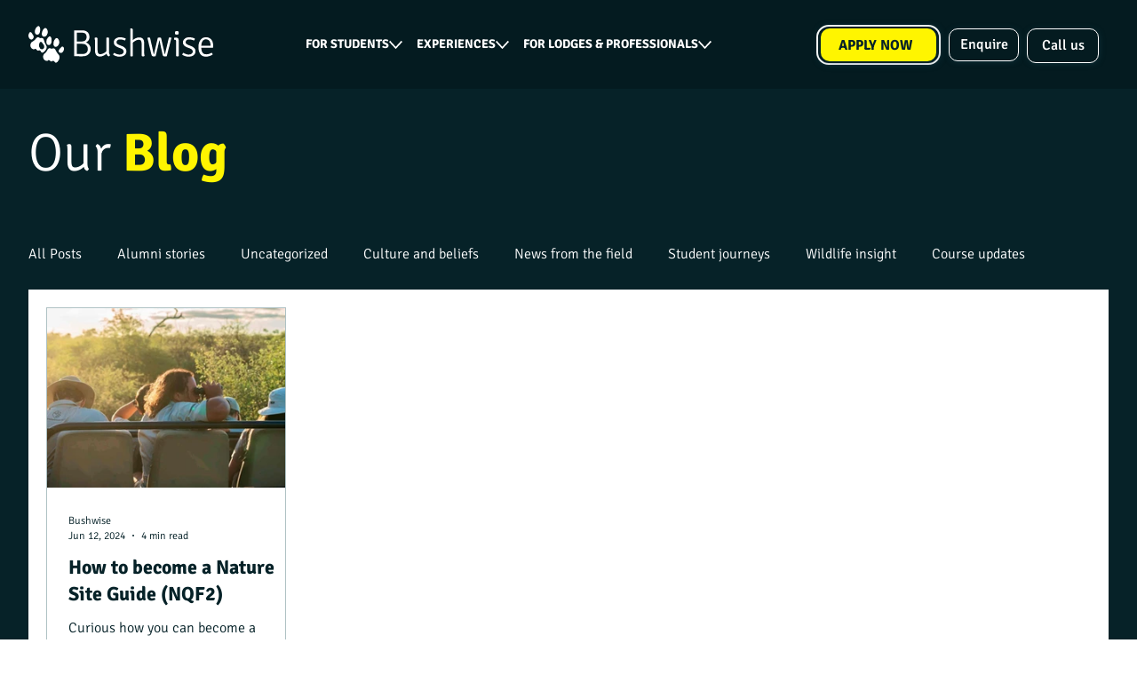

--- FILE ---
content_type: text/css; charset=utf-8
request_url: https://www.bushwise.co.za/_serverless/pro-gallery-css-v4-server/layoutCss?ver=2&id=pro-blog&items=0_3840_1682&container=345.984375_1175.984375_578.75_720&options=gallerySizeType:px%7CgallerySizePx:292%7CimageMargin:32%7CisRTL:false%7CgalleryLayout:2%7CtitlePlacement:SHOW_BELOW%7CcubeRatio:1.3333333333333333%7CisVertical:true%7CtextBoxHeight:350
body_size: -233
content:
#pro-gallery-pro-blog [data-hook="item-container"][data-idx="0"].gallery-item-container{opacity: 1 !important;display: block !important;transition: opacity .2s ease !important;top: 0px !important;left: 0px !important;right: auto !important;height: 552px !important;width: 270px !important;} #pro-gallery-pro-blog [data-hook="item-container"][data-idx="0"] .gallery-item-common-info-outer{height: 350px !important;} #pro-gallery-pro-blog [data-hook="item-container"][data-idx="0"] .gallery-item-common-info{height: 350px !important;width: 100% !important;} #pro-gallery-pro-blog [data-hook="item-container"][data-idx="0"] .gallery-item-wrapper{width: 270px !important;height: 202px !important;margin: 0 !important;} #pro-gallery-pro-blog [data-hook="item-container"][data-idx="0"] .gallery-item-content{width: 270px !important;height: 202px !important;margin: 0px 0px !important;opacity: 1 !important;} #pro-gallery-pro-blog [data-hook="item-container"][data-idx="0"] .gallery-item-hover{width: 270px !important;height: 202px !important;opacity: 1 !important;} #pro-gallery-pro-blog [data-hook="item-container"][data-idx="0"] .item-hover-flex-container{width: 270px !important;height: 202px !important;margin: 0px 0px !important;opacity: 1 !important;} #pro-gallery-pro-blog [data-hook="item-container"][data-idx="0"] .gallery-item-wrapper img{width: 100% !important;height: 100% !important;opacity: 1 !important;} #pro-gallery-pro-blog .pro-gallery-prerender{height:551.75px !important;}#pro-gallery-pro-blog {height:551.75px !important; width:1176px !important;}#pro-gallery-pro-blog .pro-gallery-margin-container {height:551.75px !important;}#pro-gallery-pro-blog .pro-gallery {height:551.75px !important; width:1176px !important;}#pro-gallery-pro-blog .pro-gallery-parent-container {height:551.75px !important; width:1207px !important;}